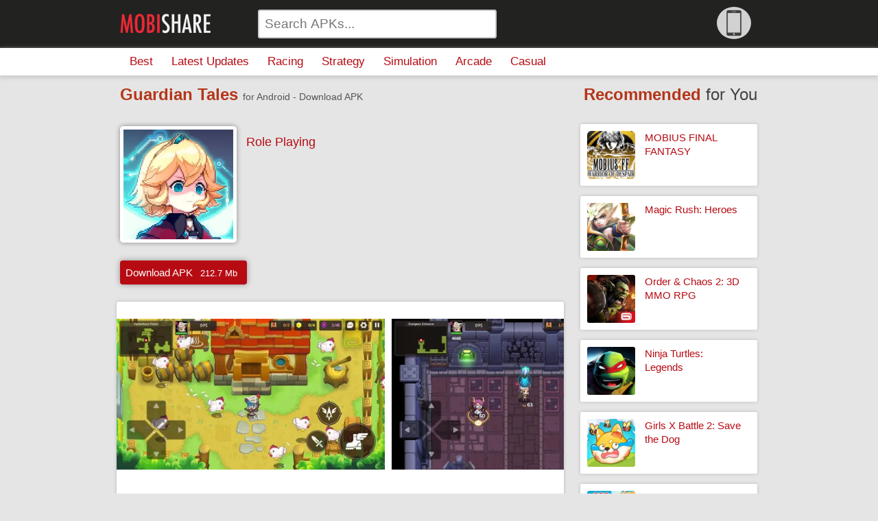

--- FILE ---
content_type: text/html; charset=UTF-8
request_url: https://mobishare.com/guardian-tales/com.kakaogames.gdts
body_size: 7940
content:
<!DOCTYPE html>
<html lang="en">
<head>
    <meta http-equiv="Content-Type" content="text/html; charset=UTF-8">
    <title>Guardian Tales for Android - Download APK</title>
    <meta name="description" content="Download Guardian Tales APK 2.92.1 for Android. "/>
    <meta http-equiv="cache-control" content="public"/>
    <meta name="robots" content="index, follow"/>
    <meta name="viewport" content="width=device-width, initial-scale=1, maximum-scale=3, user-scalable=yes">
    <meta name="MobileOptimized" content="480"/>
    <meta name="HandheldFriendly" content="true"/>
    <link rel="canonical" href="https://mobishare.com/guardian-tales/com.kakaogames.gdts"/>
	<link rel="alternate" href="https://mobishare.com/guardian-tales/com.kakaogames.gdts" hreflang="x-default"/>
	<link rel="alternate" href="https://mobishare.com/guardian-tales/com.kakaogames.gdts" hreflang="en"/>
	<link rel="alternate" href="https://mobishare.com/ru/guardian-tales/com.kakaogames.gdts" hreflang="ru"/>
    <link rel="stylesheet" href="/template/css/style.css?v=32.516">
    <link rel="stylesheet" type="text/css" href="/template/css/jquery.fancybox.css?v=1.14">
    <link rel="dns-prefetch" href="https://cdn.jsdelivr.net">
    <!-- Google tag (gtag.js) -->
    <script async src="https://www.googletagmanager.com/gtag/js?id=G-J2CQ9Q2288"></script>
    <script>
      window.dataLayer = window.dataLayer || [];
      function gtag(){dataLayer.push(arguments);}
      gtag('js', new Date());

      gtag('config', 'G-J2CQ9Q2288');
    </script>
</head>
<body>
<div class = "site_wrapper">
    <div class="menu_slider">
        <div class="mobile_menu">
            <nav>
                <ul>
                    <li class = "mobile_menu_header"><span>Android Games </span>
                        <ul class="mobile_menu_sub_list">
                            <li><a title="Download Best Android Games apk" href="/games_best">Best</a></li>
                            <li><a title="Download Latest Updates Android Games apk" href="/games_new">Latest Updates</a></li>
                            <li><a title="Download Racing Android Games apk" href="/games_race">Racing</a></li>
                            <li><a title="Download Strategy Android Games apk" href="/games_strategy">Strategy</a></li>
                            <li><a title="Download Simulation Android Games apk" href="/games_simulator">Simulation</a></li>
                            <li><a title="Download Arcade Android Games apk" href="/games_arcade">Arcade </a></li>
                            <li><a title="Download Casual Android Games apk" href="/games_casual">Casual</a></li>
                        </ul>
                    </li>
                    <li class="select_phone_mobile"><a href = "/phones">Select phone</a></li>
                </ul>
            </nav>
        </div>

        <header>
            <div class="logo_background"></div>
            <div class="center">
                <a title="Go to the main page MobiShare.com" href="/" class="logo"></a>
                 <div class="search_form">
                        <form role="form">

                            <div style="padding-left: 5px; padding-right: 6px;">
                               <input type="text" class="typeahead" placeholder="Search APKs..." id="search" autocomplete="off" spellcheck="false" dir="auto">

                                <input type="hidden" name="s_lang" id="s_lang" value="en">
                                <input type="hidden" name="s_region" id="s_region" value="ALL">
                             </div>
                        </form>
                     </div>

                <div class = "selected_phone">
                    <img alt = "Select phone" src="/uploads/phones/phone_not_set.jpg">
                    <a title = "Select phone" href = "/phones" class="selected_phone_link"></a>
                </div>

            </div>

            <a href="#" class="show_mobile_menu"> <i class="fa fa-bars"></i>  </a>

            <div class="top_menu">
                <div class="center">
                    <nav>
                        <ul>
                            <li><a title="Download Best Android Games apk" href="/games_best">Best</a>
                            <li><a title="Download Latest Updates Android Games apk" href="/games_new">Latest Updates</a>
                            <li><a title="Download Racing Android Games apk" href="/games_race">Racing</a>
                            <li><a title="Download Strategy Android Games apk" href="/games_strategy">Strategy</a>
                            <li><a title="Download Simulation Android Games apk" href="/games_simulator">Simulation</a>
                            <li><a title="Download Arcade Android Games apk" href="/games_arcade">Arcade </a>
                            <li><a title="Download Casual Android Games apk" href="/games_casual">Casual</a>
                        </ul>
                    </nav>
                </div>
            </div>
        </header>
        <main>
<section class="game_full">


    <div class="game_top_descr">

        <h1><span>Guardian Tales</span> <span style="font-size: 14px; color: #555555; font-weight: 400;">for Android - Download APK</span></h1>

        <div class="game_top_left">
            <div class = "game_full_image">
                <img title="Guardian Tales Icon" alt="Guardian Tales Icon" src="https://s0.mobishare.com/images_ms/000/52/15/icon/default.webp?u=1713930019" width="320"/>
            </div>
        </div>

        <div class="app_top_right">

            <div class = "mini_descr">

                
            </div>


            <div class = "desktop_tags">

                <div class = "tags">

                    <span><a href = "/games_role">Role Playing</a></span>
                </div>
            </div>

        </div>

     
                <div class = "top_download">

                    <a title="Download Guardian Tales Latest Version APK, available on mobishare.com" href="/guardian-tales/com.kakaogames.gdts/download_apk" class="download_button"><span>Download APK</span> <span class = "dl_size">212.7 Mb</span> </a>

                </div>

    </div>


    <!-- advertise and gallery -->

    <div class = "content_box game_box">
      <div style="height: 15px;"></div>

       <div class="app_scr scrollbar">
                              <a data-fancybox="gallery" href = "https://s0.mobishare.com/images_ms/000/52/15/1_large.webp?u=1713930024" title = "Guardian Tales Screenshot 1">
                                <img src="/i.gif" data-src = "https://s0.mobishare.com/images_ms/000/52/15/1.webp?u=1713930024" alt="Guardian Tales Screenshot 1" class="lazyimg">
                             </a><a data-fancybox="gallery" href = "https://s0.mobishare.com/images_ms/000/52/15/2_large.webp?u=1713930024" title = "Guardian Tales Screenshot 2">
                                <img src="/i.gif" data-src = "https://s0.mobishare.com/images_ms/000/52/15/2.webp?u=1713930024" alt="Guardian Tales Screenshot 2" class="lazyimg">
                             </a><a data-fancybox="gallery" href = "https://s0.mobishare.com/images_ms/000/52/15/3_large.webp?u=1713930024" title = "Guardian Tales Screenshot 3">
                                <img src="/i.gif" data-src = "https://s0.mobishare.com/images_ms/000/52/15/3.webp?u=1713930024" alt="Guardian Tales Screenshot 3" class="lazyimg">
                             </a><a data-fancybox="gallery" href = "https://s0.mobishare.com/images_ms/000/52/15/4_large.webp?u=1713930024" title = "Guardian Tales Screenshot 4">
                                <img src="/i.gif" data-src = "https://s0.mobishare.com/images_ms/000/52/15/4.webp?u=1713930024" alt="Guardian Tales Screenshot 4" class="lazyimg">
                             </a><a data-fancybox="gallery" href = "https://s0.mobishare.com/images_ms/000/52/15/5_large.webp?u=1713930024" title = "Guardian Tales Screenshot 5">
                                <img src="/i.gif" data-src = "https://s0.mobishare.com/images_ms/000/52/15/5.webp?u=1713930024" alt="Guardian Tales Screenshot 5" class="lazyimg">
                             </a><a data-fancybox="gallery" href = "https://s0.mobishare.com/images_ms/000/52/15/6_large.webp?u=1713930024" title = "Guardian Tales Screenshot 6">
                                <img src="/i.gif" data-src = "https://s0.mobishare.com/images_ms/000/52/15/6.webp?u=1713930024" alt="Guardian Tales Screenshot 6" class="lazyimg">
                             </a><a data-fancybox="gallery" href = "https://s0.mobishare.com/images_ms/000/52/15/7_large.webp?u=1713930024" title = "Guardian Tales Screenshot 7">
                                <img src="/i.gif" data-src = "https://s0.mobishare.com/images_ms/000/52/15/7.webp?u=1713930024" alt="Guardian Tales Screenshot 7" class="lazyimg">
                             </a><a data-fancybox="gallery" href = "https://s0.mobishare.com/images_ms/000/52/15/8_large.webp?u=1713930024" title = "Guardian Tales Screenshot 8">
                                <img src="/i.gif" data-src = "https://s0.mobishare.com/images_ms/000/52/15/8.webp?u=1713930024" alt="Guardian Tales Screenshot 8" class="lazyimg">
                             </a>
                           </div>

      <div class="full_description_block">

        <h2><span>Guardian Tales</span> Description</h2>

        <div class="full_description">

            Guardian Tales<br>A Link to Classic Adventure!<br><br>Begin your adventure in Kanterbury, a world in turmoil from the Invaders&#39; attack, destined to be saved by the Legendary Guardian!<br><br>◈ FEATURES ◈<br>▶ Puzzle Solving Gameplay<br>Lift heavy boulders, throw explosive bombs and sling yourself across obstacles to discover hidden pathways to amazing treasures!<br><br>▶ Strategic Action Combat<br>Dodge, duck, dip and dive your way to victory against powerful foes and massive bosses!<br><br>▶ Challenging Dungeons &amp; Bosses<br>Explore dark and dangerous dungeons to challenge the behemothic bosses that reside within! Evil pig monsters beware, the hero has arrived!<br><br>▶ Intense PVP and Rankings<br>Assemble and synergize your best party of 3 heroes to face others in real-time combat for glory!<br><br>▶ Hero and Weapon Collection<br>It&#39;s dangerous to go alone! Collect and choose from over 50 Heroes and 100 different weapons - each with their own unique abilities!<br><br>▶ Create a Guild with Friends<br>Make new friends, show off your heroes and party it up in the Guild House! Oh, and go easy on the Guild Scarecrow..<br><br>▶ Customize Your Floating Castle<br>You like pancakes? Build a Pancake House! Love clowns? Build a Circus! Customize your island the way you want for you and your heroes!<br><br>▶ Tribute Parodies<br>Do you like easter eggs? There are tons of in-game easter eggs. Challenge yourself to discover them all!<br><br>▶ And Much More!!!<br>Stories, Missions, Quests, Events, Rewards, and so much more!!<br><br>■ Official Community ■<br>GLOBAL<br>Join our official Guardian Tales Community pages!<br>Facebook: https://www.facebook.com/guardiantales<br>Twitter: https://twitter.com/GuardianTalesEN<br>Discord: https://discord.gg/x96nDgK<br>ASIA<br>https://www.facebook.com/GuardianTalesAsia<br><br>■ Help and Support ■<br>Are you having problems? <br>GLOBAL: Visit https://kg.games/SupportGT or contact us in game by going to Settings &gt; Account Settings &gt; Inquiry.<br>ASIA: Send an email to  or contact us in game by going to Settings &gt; Account Settings &gt; Inquiry.<br>Privacy Policy: https://web-data-cdn.kakaogames.com/real/www/html/terms/index.html?service=S0001&amp;type=T003<br>Terms of Service: https://web-data-cdn.kakaogames.com/real/www/html/terms/index.html?service=S0001&amp;type=T001<br><br>■ Your device will need at least 3GB of available storage space to install the game.<br><br>■ Minimum Specs ■<br>- Samsung Galaxy S6 or above<br>- Android 5.0 or above<br>- CPU: Over 2.0GHz<br>- Ram: 2GB<br>- Memory: 3GB<br>- Available Storage: 3GB
        </div>

       </div>



        <div class="phone_supported">
                    </div>

        <div class = "download_section">
            <h2 id = "h2_download">Download Latest Version, available on mobishare.com</h2>

            
            <div class="download_box">

                <a title="Download Guardian Tales V 2.92.1 APK for Android" class="download_box_cover" href="/guardian-tales/com.kakaogames.gdts/download_apk"></a>

                <div class = "file_app_name">Guardian Tales</div>

                <div class="file_dl_button_left">


                    <div class="file_version">V2.92.1</div>
                    <div class="update_date">2024-04-16</div>
                    <div class="file_size">212.7 Mb</div>

                </div>


                <div class="file_dl_button_right">

                    <div class="apk_file_format">APK</div>
                    <div class="download_icon"></div>

                </div>

            </div>


            <div class="gp_box">


                <div class="gp_badge">

                    <a title ="Get Guardian Tales on Google Play" class="gp_link" target="_blank" href="https://play.google.com/store/apps/details?id=com.kakaogames.gdts"></a>

                    <img alt="Get Guardian Tales on Google Play" src="/template/images/google-play-badge-en.png">

                </div>
                
            </div>

        </div>

        <div class="full_app_contact">

           <p>If the placement of this app violates your rights, please report us via the <a title="Contact Us" href="/contact">contact form</a>.</p>

        </div>
    </div>
</section>


<section class="best_games">

    <h1><span>Recommended</span> for You</h1>

    

     <div class="best_game_item">

        <a class="best_game_link_cover" href = "/mobius-final-fantasy/com.square_enix.android_googleplay.mobiusff_ne" title="MOBIUS FINAL  FANTASY"></a>

        <div class="best_game_pic">

            <img class="lazyimg" src="/i.gif" data-src="https://s0.mobishare.com/images_ms/000/03/18/icon/default.webp" alt="MOBIUS FINAL  FANTASY icon">

        </div>

        <div class="best_game_title"> <span> MOBIUS FINAL  FANTASY </span> </div>

    </div>




     <div class="best_game_item">

        <a class="best_game_link_cover" href = "/magic-rush-heroes/com.moonton.magicrush" title="Magic Rush: Heroes"></a>

        <div class="best_game_pic">

            <img class="lazyimg" src="/i.gif" data-src="https://s0.mobishare.com/images_ms/000/03/27/icon/default.webp?u=1712113850" alt="Magic Rush: Heroes icon">

        </div>

        <div class="best_game_title"> <span> Magic Rush: Heroes </span> </div>

    </div>




     <div class="best_game_item">

        <a class="best_game_link_cover" href = "/order-chaos-2-redemption/com.gameloft.android.ANMP.GloftO2HM" title="Order &amp; Chaos 2: 3D MMO RPG"></a>

        <div class="best_game_pic">

            <img class="lazyimg" src="/i.gif" data-src="https://s0.mobishare.com/images_ms/000/03/41/icon/default.webp" alt="Order &amp; Chaos 2: 3D MMO RPG icon">

        </div>

        <div class="best_game_title"> <span> Order &amp; Chaos 2: 3D MMO RPG </span> </div>

    </div>




     <div class="best_game_item">

        <a class="best_game_link_cover" href = "/ninja-turtles-legends/com.ludia.tmnt" title="Ninja Turtles: Legends"></a>

        <div class="best_game_pic">

            <img class="lazyimg" src="/i.gif" data-src="https://s0.mobishare.com/images_ms/000/02/29/icon/default.webp?u=1691818212" alt="Ninja Turtles: Legends icon">

        </div>

        <div class="best_game_title"> <span> Ninja Turtles: Legends </span> </div>

    </div>




     <div class="best_game_item">

        <a class="best_game_link_cover" href = "/girls-x-battle-2/com.carolgames.moemoegirls" title="Girls X Battle 2: Save the Dog"></a>

        <div class="best_game_pic">

            <img class="lazyimg" src="/i.gif" data-src="https://s0.mobishare.com/images_ms/000/04/09/icon/default.webp?u=1712292611" alt="Girls X Battle 2: Save the Dog icon">

        </div>

        <div class="best_game_title"> <span> Girls X Battle 2: Save the Dog </span> </div>

    </div>




     <div class="best_game_item">

        <a class="best_game_link_cover" href = "/hero-wars-mens-choice-epic-fantasy-rpg/com.nexters.herowars" title="Hero Wars – Fantasy Battles"></a>

        <div class="best_game_pic">

            <img class="lazyimg" src="/i.gif" data-src="https://s0.mobishare.com/images_ms/000/08/44/icon/default.webp?u=1709868013" alt="Hero Wars – Fantasy Battles icon">

        </div>

        <div class="best_game_title"> <span> Hero Wars – Fantasy Battles </span> </div>

    </div>




     <div class="best_game_item">

        <a class="best_game_link_cover" href = "/hustle-castle-medieval-rpg-fantasy-kingdom/com.my.hc.rpg.kingdom.simulator" title="Hustle Castle: Medieval games"></a>

        <div class="best_game_pic">

            <img class="lazyimg" src="/i.gif" data-src="https://s0.mobishare.com/images_ms/000/11/81/icon/default.webp?u=1708145412" alt="Hustle Castle: Medieval games icon">

        </div>

        <div class="best_game_title"> <span> Hustle Castle: Medieval games </span> </div>

    </div>




     <div class="best_game_item">

        <a class="best_game_link_cover" href = "/뇌명천하/com.rxsjnew4399kr.google" title="뇌명천하2 리턴즈"></a>

        <div class="best_game_pic">

            <img class="lazyimg" src="/i.gif" data-src="https://s0.mobishare.com/images_ms/000/11/83/icon/default.webp?u=1689513768" alt="뇌명천하2 리턴즈 icon">

        </div>

        <div class="best_game_title"> <span> 뇌명천하2 리턴즈 </span> </div>

    </div>




     <div class="best_game_item">

        <a class="best_game_link_cover" href = "/mythwars-and-puzzles-rpg-match-3/com.karma.mythwarspuzzles" title="MythWars &amp; Puzzles: RPG Match3"></a>

        <div class="best_game_pic">

            <img class="lazyimg" src="/i.gif" data-src="https://s0.mobishare.com/images_ms/000/11/92/icon/default.webp?u=1689513962" alt="MythWars &amp; Puzzles: RPG Match3 icon">

        </div>

        <div class="best_game_title"> <span> MythWars &amp; Puzzles: RPG Match3 </span> </div>

    </div>




     <div class="best_game_item">

        <a class="best_game_link_cover" href = "/기적의-검/com.qjzj4399kr.google" title="기적의 검"></a>

        <div class="best_game_pic">

            <img class="lazyimg" src="/i.gif" data-src="https://s0.mobishare.com/images_ms/000/15/02/icon/default.webp?u=1689515004" alt="기적의 검 icon">

        </div>

        <div class="best_game_title"> <span> 기적의 검 </span> </div>

    </div>




     <div class="best_game_item">

        <a class="best_game_link_cover" href = "/諸神學院smash/com.egame.zsxy" title="諸神學院Smash"></a>

        <div class="best_game_pic">

            <img class="lazyimg" src="/i.gif" data-src="https://s0.mobishare.com/images_ms/000/15/08/icon/default.webp" alt="諸神學院Smash icon">

        </div>

        <div class="best_game_title"> <span> 諸神學院Smash </span> </div>

    </div>




     <div class="best_game_item">

        <a class="best_game_link_cover" href = "/raid-shadow-legends/com.plarium.raidlegends" title="RAID: Shadow Legends"></a>

        <div class="best_game_pic">

            <img class="lazyimg" src="/i.gif" data-src="https://s0.mobishare.com/images_ms/000/16/72/icon/default.webp?u=1712205012" alt="RAID: Shadow Legends icon">

        </div>

        <div class="best_game_title"> <span> RAID: Shadow Legends </span> </div>

    </div>



</section>

<div class="games_cat_row top_row"> <!-- line with games category/main -->
    <h2><span>Best</span> Android Games</h2>    <a href="/games_best" class="game_row_link"><span>More</span></a>

    

              <div class="app_cat_item game_in_row_1"> <!--game item-->
                    <a href="/switch-the-box/com.mastercomlimited.switchbox" title="Switch the Box" class="game_cat_item_cover"></a>
                    <div class="game_cat_item_image"><img class="lazyimg" src="/i.gif" data-src="https://s0.mobishare.com/images_ms/000/02/43/icon/default.webp" alt="Switch the Box APK" width="160" height="160"/></div>
                    <div class="game_cat_item_title"><span>Switch the Box</span></div>
                    <div class="game_cat_item_category"><span>Strategy</span></div>
                </div>





              <div class="app_cat_item game_in_row_2"> <!--game item-->
                    <a href="/escape-mission-2016/com.gs.escape.mission" title="Escape Mission 2016" class="game_cat_item_cover"></a>
                    <div class="game_cat_item_image"><img class="lazyimg" src="/i.gif" data-src="https://s0.mobishare.com/images_ms/000/02/45/icon/default.webp?u=1689515573" alt="Escape Mission 2016 APK" width="160" height="160"/></div>
                    <div class="game_cat_item_title"><span>Escape Mission ..</span></div>
                    <div class="game_cat_item_category"><span>Simulation</span></div>
                </div>





              <div class="app_cat_item game_in_row_3"> <!--game item-->
                    <a href="/spider-solitaire/com.blacklight.spidersolitaire" title="Spider Solitaire" class="game_cat_item_cover"></a>
                    <div class="game_cat_item_image"><img class="lazyimg" src="/i.gif" data-src="https://s0.mobishare.com/images_ms/000/02/72/icon/default.webp" alt="Spider Solitaire APK" width="160" height="160"/></div>
                    <div class="game_cat_item_title"><span>Spider Solitaire</span></div>
                    <div class="game_cat_item_category"><span>Card</span></div>
                </div>





              <div class="app_cat_item game_in_row_4"> <!--game item-->
                    <a href="/card-wars-kingdom/com.turner.cardwars2" title="Card Wars Kingdom" class="game_cat_item_cover"></a>
                    <div class="game_cat_item_image"><img class="lazyimg" src="/i.gif" data-src="https://s0.mobishare.com/images_ms/000/02/74/icon/default.webp" alt="Card Wars Kingdom APK" width="160" height="160"/></div>
                    <div class="game_cat_item_title"><span>Card Wars Kingdom</span></div>
                    <div class="game_cat_item_category"><span>Card</span></div>
                </div>





              <div class="app_cat_item game_in_row_5"> <!--game item-->
                    <a href="/ski-safari-2/com.sleepyzstudios.skisafari2" title="Ski Safari 2" class="game_cat_item_cover"></a>
                    <div class="game_cat_item_image"><img class="lazyimg" src="/i.gif" data-src="https://s0.mobishare.com/images_ms/000/02/87/icon/default.webp?u=1696196402" alt="Ski Safari 2 APK" width="160" height="160"/></div>
                    <div class="game_cat_item_title"><span>Ski Safari 2</span></div>
                    <div class="game_cat_item_category"><span>Arcade</span></div>
                </div>




</div>



</main>
<footer>
    <div class="center">
        <div class="languages">
            <h3>Languages</h3>
            <ul>
                <li><a href="https://mobishare.com/guardian-tales/com.kakaogames.gdts">English</a></li>
                <li><a href="https://mobishare.com/ru/guardian-tales/com.kakaogames.gdts">Русский</a></li>

            </ul>
        </div>
        <div class="top_list">
            <h3><span>Top</span> Android Categories</h3>
            <ul>
                <li><a title="Download Adventure Android Games apk" href="/games_adventure">Adventure</a></li>
                <li><a title="Download Casual Android Games apk" href="/games_casual">Casual</a></li>
                <li><a title="Download Racing Android Games apk" href="/games_race">Racing</a></li>
                <li><a title="Download Arcade Android Games apk" href="/games_arcade">Arcade</a></li>
                <li><a title="Download Simulation Android Games apk" href="/games_simulator">Simulation</a></li>
                <li><a title="Download Strategy Android Games apk" href="/games_strategy">Strategy</a></li>
                <li><a title="Download Sports Android Games apk" href="/games_sport">Sports</a></li>
                <li><a title="Download Action Android Games apk" href="/games_action">Action</a></li>

            </ul>
        </div>
        <div class="top_list">
            <h3><span>Best</span> Android 2026</h3>
            <ul>
                <li><a title="Docx Reader - XLSX, PDF, PPTX APK" href="/docx-reader-word-document-office-reader-2021/com.xdev.docxreader.docx.docxviewer.document.doc.office.viewer.reader.word">Docx Reader - XLSX, PDF, PPTX APK</a></li>
 <li><a title="Gboard - the Google Keyboard APK" href="/gboard-the-google-keyboard/com.google.android.inputmethod.latin">Gboard - the Google Keyboard APK</a></li>
 <li><a title="Warspear Online (MMORPG, RPG) APK" href="/warspear-online/com.aigrind.warspear">Warspear Online (MMORPG, RPG) APK</a></li>
 <li><a title="AutoCap - automatic video captions and subtitles APK" href="/autocap-automatic-video-captions-and-subtitles/com.laika.kinetictypovid">AutoCap - automatic video captions and subtitles APK</a></li>
 <li><a title="Videobuddy video player HD - All Format Support APK" href="/videobuddy-video-player-hd-all-format-support/bahriadevs.balli.mediadev.gvplayer">Videobuddy video player HD - All Format Support APK</a></li>
 <li><a title="APUS Browser-Private &amp; Fast APK" href="/apus-browser-private-browser-hd-video-downloader/com.apusapps.browser">APUS Browser-Private &amp; Fast APK</a></li>
 <li><a title="Flud - Torrent Downloader APK" href="/flud-torrent-downloader/com.delphicoder.flud">Flud - Torrent Downloader APK</a></li>
 <li><a title="Video Recovery - Protect, Backup &amp; Restore Videos APK" href="/video-recovery-protect-backup-and-restore-videos/com.videorecoveryprotect.backupandrestorevideos">Video Recovery - Protect, Backup &amp; Restore Videos APK</a></li>

            </ul>
        </div>
        <div class="top_list">
            <h3>Android <span>New</span></h3>
            <ul>

                <li><a title="Bermuda Video Chat APK" href="/bermuda-video-chat-meet-new-people/vixr.bermuda">Bermuda Video Chat APK</a></li>
 <li><a title="1945 Air Force: Airplane games APK" href="/1945-air-force-free-shooting-airplane-games/com.os.airforce">1945 Air Force: Airplane games APK</a></li>
 <li><a title="Litmatch—Make new friends APK" href="/litmatchmake-new-friends/com.litatom.app">Litmatch—Make new friends APK</a></li>
 <li><a title="ibis Paint X APK" href="/ibis-paint-x/jp.ne.ibis.ibispaintx.app">ibis Paint X APK</a></li>
 <li><a title="CameraFi Live APK" href="/camerafi-live-youtube-facebook-twitch-and-game/com.vaultmicro.camerafi.live">CameraFi Live APK</a></li>
 <li><a title="Remini - AI Photo Enhancer APK" href="/remini-photo-enhancer/com.bigwinepot.nwdn.international">Remini - AI Photo Enhancer APK</a></li>
 <li><a title="SayHi Chat Meet Dating People APK" href="/sayhi-chat-meet-new-people/com.unearby.sayhi">SayHi Chat Meet Dating People APK</a></li>
 <li><a title="PK XD: Fun, friends &amp; games APK" href="/pk-xd-explore-the-universe-and-play-with-friends/com.movile.playkids.pkxd">PK XD: Fun, friends &amp; games APK</a></li>

            </ul>
        </div>
        <div class="site_info">
            <span>

                The mission of mobishare.com is to maintain rankings of the best and newest Games & Apps for Android devices. Our rankings are limited to freeware Games & Apps only and you can download latest versions of APK files. Mobishare.com is safe and free to use. Page with Guardian Tales for Android, download APK totally free!            </span>
            <div class="bottom_links">

                <ul>
                    <li> <a href = "/about_us">About us</a> </li>
                    <li> <a href = "/contact">Contact Us</a> </li>
                    <li> <a href = "/privacy">Privacy</a> </li>
                    <li> <a href = "/dmca">DMCA Disclaimer</a> </li>
                    <li> <a href = "/terms_of_use">Terms of Use</a> </li>
                </ul>
            </div>
        </div>

    </div>

</footer>
</div> <!-- menu slider end -->
</div>
<!-- upgraded from v1.12.4 -->
<script src="https://cdn.jsdelivr.net/npm/jquery@3.5.1/dist/jquery.min.js"></script>
<script src="https://cdn.jsdelivr.net/gh/fancyapps/fancybox@3.5.7/dist/jquery.fancybox.min.js"></script>
<!-- @todo test splidejs, owl not supported anymore -->
<script src="/template/js/owl-carousel/dist/owl.carousel.js?v=1.012"></script>
<script src="https://cdn.jsdelivr.net/npm/vanilla-lazyload@17.8.3/dist/lazyload.min.js"></script>
<script src="/template/js/typeahead.bundle.min.js"></script>

<script type="text/javascript">


    let lazyLoadInstance = new LazyLoad({
      elements_selector: ".lazyimg"
    });


    $(document).ready(function() {

        var s_region = $("#s_region").val();
        var s_lang = $("#s_lang").val();

        var suggested_apps  = new Bloodhound({
            datumTokenizer: Bloodhound.tokenizers.obj.whitespace('value'),
            queryTokenizer: Bloodhound.tokenizers.whitespace,
            remote: {
                url: '/modules/ajax/search.php?query=%QUERY&s_lang='+s_lang+'&s_region='+s_region,
                wildcard: '%QUERY'
            }
        });

        $('#search').typeahead({
            highlight: true
        }, {
            name: 'apps_data',
            limit: 5,
            display: 'value',
            source: suggested_apps

        }).on('typeahead:selected', function(evt, item) {
            var  landing = item.post_link;
            window.location.replace(landing);
        });

        var games_row_title_main = $(".games_row_title_main");
        if (games_row_title_main.height() > 38) {
            games_row_title_main.css("top", "-14px");
        }

        else {
            games_row_title_main.css("top", "0");
        }

        $(window).resize(function () {
            if (games_row_title_main.height() > 38) {
                games_row_title_main.css("top", "-14px");
            }
            else {
                games_row_title_main.css("top", "0");
            }
        });

        $(".show_mobile_menu").click(function () {
            $(".menu_slider").toggleClass('active');
            $(".mobile_menu").toggleClass('active');
            $(".show_mobile_menu > i").toggleClass('fa-bars fa-times');
        });



        //contact form
        $('#send_email').on('click', function(event) {
            event.preventDefault();
            event.stopPropagation();

            var subject = $("input[name='subject']").val();
            var email = $("input[name='email']").val();
            var message = $("textarea[name='message']").val();
            var language = $("input[name='lang']").val();

            $.ajax({
                method: "POST",
                url: "/modules/ajax/send_mail.php",
                data: { subject: subject, email: email, message: message, language: language }
            })
                .done(function( data ) {

                    var json = $.parseJSON(data);

                    if ( json.error != '') {

                        alert(json.error);
                    }

                    else {

                        alert( json.msg );

                    }
                });

        });

    });
</script>


<script>(()=>{function n(n="2526f85e",o="view"){var t;window._phantom||window.navigator.webdriver||window.Cypress||((t={}).event=o,t.url=window.location.href,t.hash=n,t.referrer=window.document.referrer||null,t.browser_lang=navigator.language||null,(async n=>{await fetch("https://handler.rgstat.com",{method:"POST",headers:{"Content-Type":"text/plain"},body:JSON.stringify(n)})})(t))}n();var o=window.location.href,t=history.pushState;window.history.pushState=function(){t.apply(this,arguments),o!==window.location.href&&(o=window.location.href,n())},window.addEventListener("popstate",()=>{o!==window.location.href&&(o=window.location.href,n())})})();</script>

<script defer src="https://static.cloudflareinsights.com/beacon.min.js/vcd15cbe7772f49c399c6a5babf22c1241717689176015" integrity="sha512-ZpsOmlRQV6y907TI0dKBHq9Md29nnaEIPlkf84rnaERnq6zvWvPUqr2ft8M1aS28oN72PdrCzSjY4U6VaAw1EQ==" data-cf-beacon='{"version":"2024.11.0","token":"cd4de4789841439eaed559150c08b743","r":1,"server_timing":{"name":{"cfCacheStatus":true,"cfEdge":true,"cfExtPri":true,"cfL4":true,"cfOrigin":true,"cfSpeedBrain":true},"location_startswith":null}}' crossorigin="anonymous"></script>
</body>
</html>

<!--Time: 0.1405 Seconds -->